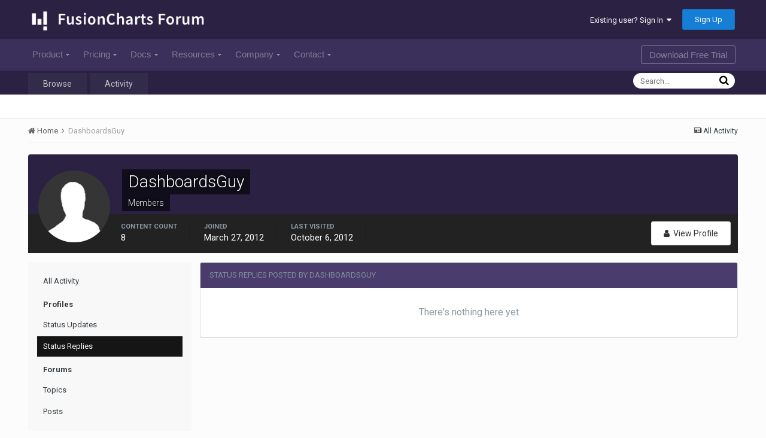

--- FILE ---
content_type: text/css
request_url: https://forum.fusioncharts.com/uploads/css_built_2/125515e1b6f230e3adf3a20c594b0cea_profiles_responsive.css.78d61edac52f199e4e3805b370e0e3a2.css?v=99abf37624
body_size: 294
content:
 @media screen and (max-width:979px){#elUserReputation .ipsDataList .ipsDataItem_generic, #elUserReputation .ipsDataList .ipsDataItem_main{display:table-cell;}#elProfileHeader .ipsColumn_narrow{width:70px;}#elProfileHeader .ipsUserPhoto_xlarge img{width:70px;height:70px;}#elProfileStats{padding-left:20px;padding-right:20px;}#elProfilePhoto [data-action="editPhoto"]{bottom:10px;}}@media screen and (max-width:767px){html[dir="ltr"] .cSearchActivity .ipsDataItem_main{margin-left:0;}html[dir="rtl"] .cSearchActivity .ipsDataItem_main{margin-right:0;}html[dir="ltr"] .cSearchActivity .cSearchActivity_info{border-left:0;padding-left:0;margin-left:0;}html[dir="rtl"] .cSearchActivity .cSearchActivity_info{border-right:0;padding-right:0;margin-right:0;}#elProfileHeader{padding-bottom:15px;}#elProfileHeader, #elProfileHeader.cProfileHeaderMinimal{padding-top:10px !important;height:auto !important;}#elProfileHeader .ipsColumn{padding:0;margin:0;}#elProfileHeader .ipsColumn_narrow{width:100%;margin-bottom:5px;}#elProfileHeader .ipsUserPhoto{width:60px;height:60px;display:block;margin:0 auto;}#elProfileHeader .ipsUserPhoto > img{width:60px;height:60px;}#elProfileHeader h1{font-size:24px;line-height:1.2;margin-bottom:5px;}#elProfileHeader .cProfileHeader_name span{font-size:14px;}#elProfileHeader .cProfileHeader_history{float:none;font-size:14px;vertical-align:text-top;}#elProfilePhoto [data-action="editPhoto"]{top:0;bottom:auto;}.cProfileHeader_name{float:none;text-align:center;}#elProfileStats{height:auto;padding-left:12px;}html[dir="ltr"] #elProfileStats{padding-left:12px;}html[dir="rtl"] #elProfileStats{padding-right:12px;}#elProfileStats.cProfileHeaderContent{display:none;}#elProfileStats > ul > li{display:block;margin-bottom:10px;}#elProfileStats > ul:last-child > li{border:0;}.ipsStream{margin-top:10px;}#elProfileActivityOverview .ipsStreamItem, #elUserContent .ipsStreamItem, #elSingleStatusUpdate .ipsStreamItem{padding-left:10px;padding-right:10px;}html[dir] .ipsStream:not( .ipsStream_withTimeline ) .ipsStreamItem_contentType{top:25px;}html[dir="ltr"] .ipsStream:not( .ipsStream_withTimeline ) .ipsStreamItem_contentType{left:34px;}html[dir="rtl"] .ipsStream:not( .ipsStream_withTimeline ) .ipsStreamItem_contentType{right:34px;}}

--- FILE ---
content_type: application/javascript; charset=UTF-8
request_url: https://forum.fusioncharts.com/cdn-cgi/challenge-platform/h/b/scripts/jsd/d251aa49a8a3/main.js?
body_size: 8948
content:
window._cf_chl_opt={AKGCx8:'b'};~function(T7,FG,Fk,Fh,Fi,Fb,FO,Fj,T1,T2){T7=H,function(z,F,TD,T6,T,X){for(TD={z:488,F:442,T:432,X:383,S:556,K:527,U:385,P:336,A:558,J:475,v:577,g:560},T6=H,T=z();!![];)try{if(X=-parseInt(T6(TD.z))/1*(parseInt(T6(TD.F))/2)+parseInt(T6(TD.T))/3*(-parseInt(T6(TD.X))/4)+-parseInt(T6(TD.S))/5+-parseInt(T6(TD.K))/6*(parseInt(T6(TD.U))/7)+-parseInt(T6(TD.P))/8*(parseInt(T6(TD.A))/9)+-parseInt(T6(TD.J))/10+parseInt(T6(TD.v))/11*(parseInt(T6(TD.g))/12),F===X)break;else T.push(T.shift())}catch(S){T.push(T.shift())}}(E,585180),FG=this||self,Fk=FG[T7(368)],Fh=function(Xw,XL,Xn,XB,XP,T8,F,T,X,S){return Xw={z:510,F:539,T:413,X:357,S:351,K:492,U:497,P:478},XL={z:446,F:338,T:503,X:330,S:514,K:434,U:568,P:485,A:389,J:514,v:344,g:468,B:450,n:536,L:446,x:389,R:353,e:436,c:503,m:468,f:490,o:338,Y:388,d:496,l:436,D:573,M:446,G:481,k:410,h:511,i:446},Xn={z:355},XB={z:519,F:453,T:391,X:332,S:450,K:456,U:391,P:561,A:450,J:456,v:499,g:557,B:528,n:446},XP={z:421,F:355,T:351,X:571,S:410,K:408,U:491,P:356,A:408,J:408,v:521,g:346,B:381,n:391,L:434,x:329,R:450,e:391,c:535,m:575,f:568,o:393,Y:450,d:329,l:391,D:347,M:392,G:470,k:446,h:525,i:490,y:450,I:348,C:568,Q:490,V:450,s:392,a:446,Z:406,b:397,N:343,O:449,j:546,W:544,u0:471,u1:440,u2:562,u3:445,u4:479,u5:562,u6:532,u7:405,u8:458,u9:412,uu:412,uE:415,uH:355,uz:373,uF:491,uT:391,uX:450,uS:509,uK:457,uU:551,uP:450,ur:330,uA:391,ut:450,uJ:419,uv:437,ug:338,uB:360,un:450,uL:330,uw:551,ux:450,uR:573},T8=T7,F={'ZXxDA':T8(Xw.z),'BhwaJ':function(K,U){return K==U},'vPkgh':function(K,U){return K-U},'QphiS':function(K,U){return K(U)},'rvLSv':function(K,U){return U&K},'irWlk':T8(Xw.F),'aFwxp':T8(Xw.T),'vANCN':function(K,U,P,A,J){return K(U,P,A,J)},'cDzuj':T8(Xw.X),'NcWSl':T8(Xw.S),'gGqVr':function(K,U){return K!==U},'UsIUS':T8(Xw.K),'Tgwtv':function(K,U){return K<U},'vTNCy':function(K,U){return K-U},'gGpZf':function(K,U){return K>U},'YuiQT':function(K,U){return K<<U},'mLWdB':function(K,U){return K==U},'OpxwX':function(K,U){return K|U},'jJRnF':function(K,U){return K<<U},'JEZxg':function(K,U){return K-U},'bkZfd':function(K,U){return K!==U},'ATqjI':function(K,U){return K>U},'TvlIJ':function(K,U){return U|K},'ZMpDJ':function(K,U){return K-U},'uRaYT':function(K,U){return K(U)},'zWBZG':function(K,U){return K|U},'fWqTq':function(K,U){return U==K},'TgqKO':function(K,U){return K&U},'QEAKd':function(K,U){return K-U},'Qjhgy':function(K,U){return U!==K},'hWZiZ':function(K,U){return U==K},'Jxrrc':function(K,U){return U*K},'sBpoD':function(K,U){return K<U},'sQKKC':function(K,U){return K!=U},'FKOhN':function(K,U){return K<U},'oSybq':function(K,U){return K(U)},'HrpSF':function(K,U){return K>U},'THKwk':function(K,U){return K&U},'NJHAF':function(K,U){return K(U)},'GIAcd':function(K,U){return U==K},'hgblM':function(K,U){return K*U},'muYzn':function(K,U){return K+U},'cblkY':function(K,U){return U==K}},T=String[T8(Xw.U)],X={'h':function(K,XS){return XS={z:516,F:410},K==null?'':X.g(K,6,function(U,T9){return T9=H,F[T9(XS.z)][T9(XS.F)](U)})},'g':function(K,U,P,Tu,A,J,B,L,x,R,o,Y,D,M,G,i,y,I,C,Q,s,Z,N,O,j){if(Tu=T8,A={},A[Tu(XP.z)]=function(V,s){return V<s},J=A,K==null)return'';for(L={},x={},R='',o=2,Y=3,D=2,M=[],G=0,i=0,y=0;y<K[Tu(XP.F)];y+=1)if(Tu(XP.T)===F[Tu(XP.X)]){if(I=K[Tu(XP.S)](y),Object[Tu(XP.K)][Tu(XP.U)][Tu(XP.P)](L,I)||(L[I]=Y++,x[I]=!0),C=R+I,Object[Tu(XP.A)][Tu(XP.U)][Tu(XP.P)](L,C))R=C;else{if(Object[Tu(XP.J)][Tu(XP.U)][Tu(XP.P)](x,R)){if(F[Tu(XP.v)](F[Tu(XP.g)],Tu(XP.B))){if(256>R[Tu(XP.n)](0)){for(B=0;F[Tu(XP.L)](B,D);G<<=1,i==F[Tu(XP.x)](U,1)?(i=0,M[Tu(XP.R)](P(G)),G=0):i++,B++);for(Q=R[Tu(XP.e)](0),B=0;F[Tu(XP.c)](8,B);G=F[Tu(XP.m)](G,1)|F[Tu(XP.f)](Q,1),F[Tu(XP.o)](i,U-1)?(i=0,M[Tu(XP.Y)](P(G)),G=0):i++,Q>>=1,B++);}else{for(Q=1,B=0;B<D;G=Q|G<<1,i==F[Tu(XP.d)](U,1)?(i=0,M[Tu(XP.R)](P(G)),G=0):i++,Q=0,B++);for(Q=R[Tu(XP.l)](0),B=0;16>B;G=F[Tu(XP.D)](F[Tu(XP.M)](G,1),Q&1.93),i==F[Tu(XP.G)](U,1)?(i=0,M[Tu(XP.R)](P(G)),G=0):i++,Q>>=1,B++);}o--,0==o&&(o=Math[Tu(XP.k)](2,D),D++),delete x[R]}else{for(G=0;y<R;y<<=1,F[Tu(XP.h)](I,F[Tu(XP.i)](C,1))?(Q=0,V[Tu(XP.y)](F[Tu(XP.I)](s,G)),Z=0):i++,i++);for(s=N[Tu(XP.l)](0),O=0;8>j;u0=u1<<1|F[Tu(XP.C)](s,1),u2==F[Tu(XP.Q)](u3,1)?(u4=0,u5[Tu(XP.V)](u6(u7)),u8=0):u9++,s>>=1,W++);}}else for(Q=L[R],B=0;B<D;G=F[Tu(XP.D)](F[Tu(XP.s)](G,1),1&Q),i==U-1?(i=0,M[Tu(XP.V)](P(G)),G=0):i++,Q>>=1,B++);R=(o--,0==o&&(o=Math[Tu(XP.a)](2,D),D++),L[C]=Y++,String(I))}}else return Z=U[Tu(XP.Z)](F[Tu(XP.b)]),Z[Tu(XP.N)]=F[Tu(XP.O)],Z[Tu(XP.j)]='-1',P[Tu(XP.W)][Tu(XP.u0)](Z),N=Z[Tu(XP.u1)],O={},O=F[Tu(XP.u2)](A,N,N,'',O),O=J(N,N[Tu(XP.u3)]||N[Tu(XP.u4)],'n.',O),O=F[Tu(XP.u5)](T,N,Z[F[Tu(XP.u6)]],'d.',O),U[Tu(XP.W)][Tu(XP.u7)](Z),j={},j.r=O,j.e=null,j;if(R!==''){if(F[Tu(XP.u8)](Tu(XP.u9),Tu(XP.uu))){for(U[Tu(XP.uE)](),N=0;J[Tu(XP.z)](N,P[Tu(XP.uH)]);A[N]===J[N+1]?T[Tu(XP.uz)](N+1,1):N+=1);return N}else{if(Object[Tu(XP.J)][Tu(XP.uF)][Tu(XP.P)](x,R)){if(F[Tu(XP.c)](256,R[Tu(XP.uT)](0))){for(B=0;B<D;G<<=1,i==U-1?(i=0,M[Tu(XP.uX)](P(G)),G=0):i++,B++);for(Q=R[Tu(XP.e)](0),B=0;F[Tu(XP.uS)](8,B);G=F[Tu(XP.uK)](G<<1.84,1&Q),i==F[Tu(XP.uU)](U,1)?(i=0,M[Tu(XP.uP)](F[Tu(XP.ur)](P,G)),G=0):i++,Q>>=1,B++);}else{for(Q=1,B=0;B<D;G=G<<1|Q,i==U-1?(i=0,M[Tu(XP.uP)](P(G)),G=0):i++,Q=0,B++);for(Q=R[Tu(XP.uA)](0),B=0;16>B;G=G<<1.75|Q&1.88,i==F[Tu(XP.d)](U,1)?(i=0,M[Tu(XP.ut)](P(G)),G=0):i++,Q>>=1,B++);}o--,0==o&&(o=Math[Tu(XP.k)](2,D),D++),delete x[R]}else for(Q=L[R],B=0;B<D;G=F[Tu(XP.uJ)](G<<1.96,Q&1),F[Tu(XP.o)](i,U-1)?(i=0,M[Tu(XP.uX)](F[Tu(XP.I)](P,G)),G=0):i++,Q>>=1,B++);o--,F[Tu(XP.uv)](0,o)&&D++}}for(Q=2,B=0;B<D;G=F[Tu(XP.m)](G,1)|F[Tu(XP.ug)](Q,1),i==F[Tu(XP.uB)](U,1)?(i=0,M[Tu(XP.un)](F[Tu(XP.uL)](P,G)),G=0):i++,Q>>=1,B++);for(;;)if(G<<=1,i==F[Tu(XP.uw)](U,1)){M[Tu(XP.ux)](P(G));break}else i++;return M[Tu(XP.uR)]('')},'j':function(K,TE){return TE=T8,null==K?'':''==K?null:X.i(K[TE(Xn.z)],32768,function(U,TH,P,J){if(TH=TE,P={'vBJRa':function(A,J){return A<J},'ITSTF':function(A,J){return A(J)},'viFWQ':function(A,J){return A==J},'NuujF':function(A,J){return A(J)},'MfCLq':function(A,J){return J|A},'OZwKR':function(A,J){return A<<J}},F[TH(XB.z)](TH(XB.F),TH(XB.F))){if(256>uP[TH(XB.T)](0)){for(EA=0;P[TH(XB.X)](Et,EJ);Eg<<=1,En-1==EB?(EL=0,Ew[TH(XB.S)](P[TH(XB.K)](Ex,ER)),Ee=0):Ec++,Ev++);for(J=Em[TH(XB.U)](0),Ef=0;8>Eo;Ed=J&1|El<<1.97,P[TH(XB.P)](ED,EM-1)?(EG=0,Ek[TH(XB.A)](P[TH(XB.J)](Eh,Ei)),Ey=0):Ep++,J>>=1,EY++);}else{for(J=1,EI=0;EC<EQ;Es=Ea<<1.67|J,Eb-1==EZ?(EN=0,EO[TH(XB.A)](P[TH(XB.v)](Ej,EW)),Eq=0):H0++,J=0,EV++);for(J=H1[TH(XB.U)](0),H2=0;16>H3;H5=P[TH(XB.g)](P[TH(XB.B)](H6,1),1&J),H8-1==H7?(H9=0,Hu[TH(XB.A)](HE(HH)),HF=0):HT++,J>>=1,H4++);}EF--,0==ET&&(EX=ES[TH(XB.n)](2,EK),EU++),delete EP[Er]}else return K[TH(XB.U)](U)})},'i':function(K,U,P,Tz,A,J,B,L,x,R,o,Y,D,M,G,i,I,y){for(Tz=T8,A=[],J=4,B=4,L=3,x=[],Y=P(0),D=U,M=1,R=0;3>R;A[R]=R,R+=1);for(G=0,i=Math[Tz(XL.z)](2,2),o=1;o!=i;y=F[Tz(XL.F)](Y,D),D>>=1,F[Tz(XL.T)](0,D)&&(D=U,Y=F[Tz(XL.X)](P,M++)),G|=F[Tz(XL.S)](F[Tz(XL.K)](0,y)?1:0,o),o<<=1);switch(G){case 0:for(G=0,i=Math[Tz(XL.z)](2,8),o=1;i!=o;y=F[Tz(XL.U)](Y,D),D>>=1,0==D&&(D=U,Y=P(M++)),G|=F[Tz(XL.S)](F[Tz(XL.P)](0,y)?1:0,o),o<<=1);I=T(G);break;case 1:for(G=0,i=Math[Tz(XL.z)](2,16),o=1;F[Tz(XL.A)](o,i);y=Y&D,D>>=1,0==D&&(D=U,Y=F[Tz(XL.X)](P,M++)),G|=F[Tz(XL.J)](F[Tz(XL.v)](0,y)?1:0,o),o<<=1);I=F[Tz(XL.g)](T,G);break;case 2:return''}for(R=A[3]=I,x[Tz(XL.B)](I);;){if(F[Tz(XL.n)](M,K))return'';for(G=0,i=Math[Tz(XL.L)](2,L),o=1;F[Tz(XL.x)](o,i);y=F[Tz(XL.R)](Y,D),D>>=1,D==0&&(D=U,Y=F[Tz(XL.e)](P,M++)),G|=F[Tz(XL.S)](0<y?1:0,o),o<<=1);switch(I=G){case 0:for(G=0,i=Math[Tz(XL.L)](2,8),o=1;F[Tz(XL.A)](o,i);y=Y&D,D>>=1,F[Tz(XL.c)](0,D)&&(D=U,Y=F[Tz(XL.X)](P,M++)),G|=(0<y?1:0)*o,o<<=1);A[B++]=F[Tz(XL.m)](T,G),I=F[Tz(XL.f)](B,1),J--;break;case 1:for(G=0,i=Math[Tz(XL.L)](2,16),o=1;i!=o;y=F[Tz(XL.o)](Y,D),D>>=1,F[Tz(XL.Y)](0,D)&&(D=U,Y=F[Tz(XL.e)](P,M++)),G|=F[Tz(XL.d)](0<y?1:0,o),o<<=1);A[B++]=F[Tz(XL.l)](T,G),I=B-1,J--;break;case 2:return x[Tz(XL.D)]('')}if(J==0&&(J=Math[Tz(XL.M)](2,L),L++),A[I])I=A[I];else if(B===I)I=F[Tz(XL.G)](R,R[Tz(XL.k)](0));else return null;x[Tz(XL.B)](I),A[B++]=R+I[Tz(XL.k)](0),J--,R=I,F[Tz(XL.h)](0,J)&&(J=Math[Tz(XL.i)](2,L),L++)}}},S={},S[T8(Xw.P)]=X.h,S}(),Fi=null,Fb=FZ(),FO={},FO[T7(567)]='o',FO[T7(524)]='s',FO[T7(545)]='u',FO[T7(428)]='z',FO[T7(334)]='n',FO[T7(340)]='I',FO[T7(547)]='b',Fj=FO,FG[T7(533)]=function(z,F,T,X,Sn,SB,Sg,Tx,S,U,P,A,J,g,B,x,R,o){if(Sn={z:559,F:447,T:387,X:362,S:354,K:549,U:354,P:363,A:526,J:566,v:363,g:566,B:375,n:480,L:355,x:570,R:426,e:402,c:529,m:518,f:426,o:386},SB={z:417,F:564,T:549,X:451,S:463,K:415,U:498,P:355,A:447,J:400,v:373},Sg={z:564,F:460,T:424,X:408,S:491,K:356,U:450},Tx=T7,S={'evHxP':function(L,R){return L!==R},'VnAcY':Tx(Sn.z),'zxuTO':function(L,R){return L<R},'juirj':function(L,R){return L===R},'qNIBC':function(L,R){return L+R},'cPKqk':function(L,x){return L(x)},'qIwhL':function(L,R){return L+R},'uOCWi':function(L,x){return L(x)},'yRjac':function(L,R){return L+R}},null===F||S[Tx(Sn.F)](void 0,F))return X;for(U=S[Tx(Sn.T)](T0,F),z[Tx(Sn.X)][Tx(Sn.S)]&&(U=U[Tx(Sn.K)](z[Tx(Sn.X)][Tx(Sn.U)](F))),U=z[Tx(Sn.P)][Tx(Sn.A)]&&z[Tx(Sn.J)]?z[Tx(Sn.v)][Tx(Sn.A)](new z[(Tx(Sn.g))](U)):function(L,Te,o,x){if(Te=Tx,S[Te(SB.z)]!==S[Te(SB.z)]){for(o=[];S[Te(SB.F)](null,U);o=o[Te(SB.T)](P[Te(SB.X)](A)),J=B[Te(SB.S)](x));return o}else{for(L[Te(SB.K)](),x=0;S[Te(SB.U)](x,L[Te(SB.P)]);S[Te(SB.A)](L[x],L[S[Te(SB.J)](x,1)])?L[Te(SB.v)](x+1,1):x+=1);return L}}(U),P='nAsAaAb'.split('A'),P=P[Tx(Sn.B)][Tx(Sn.n)](P),A=0;A<U[Tx(Sn.L)];J=U[A],g=Fq(z,F,J),P(g)?Tx(Sn.x)===Tx(Sn.x)?(B='s'===g&&!z[Tx(Sn.R)](F[J]),Tx(Sn.e)===S[Tx(Sn.c)](T,J)?K(T+J,g):B||K(T+J,F[J])):(x=R[U],R=T(R,K,x),S[Tx(Sn.m)](o,R))?(o='s'===R&&!I[Tx(Sn.f)](C[x]),Tx(Sn.e)===S[Tx(Sn.o)](Q,x)?V(s+x,R):o||F(Z+x,z[x])):i(y+x,R):K(T+J,g),A++);return X;function K(L,x,TR){TR=Tx,S[TR(Sg.z)](TR(Sg.F),TR(Sg.T))?(Object[TR(Sg.X)][TR(Sg.S)][TR(Sg.K)](X,x)||(X[x]=[]),X[x][TR(Sg.U)](L)):X=S[K]}},T1=T7(504)[T7(465)](';'),T2=T1[T7(375)][T7(480)](T1),FG[T7(439)]=function(z,F,Sc,Se,Tc,T,X,S,K,U){for(Sc={z:451,F:355,T:550,X:355,S:542,K:435,U:448,P:450,A:359,J:563},Se={z:359},Tc=T7,T={'SpSQn':function(P,A){return P+A},'XhHcS':function(P,A){return P<A},'ryJtV':function(P,A){return P===A},'kNkHU':function(P,A){return P(A)}},X=Object[Tc(Sc.z)](F),S=0;S<X[Tc(Sc.F)];S++)if(K=X[S],K==='f'&&(K='N'),z[K]){for(U=0;T[Tc(Sc.T)](U,F[X[S]][Tc(Sc.X)]);T[Tc(Sc.S)](-1,z[K][Tc(Sc.K)](F[X[S]][U]))&&(T[Tc(Sc.U)](T2,F[X[S]][U])||z[K][Tc(Sc.P)](T[Tc(Sc.A)]('o.',F[X[S]][U]))),U++);}else z[K]=F[X[S]][Tc(Sc.J)](function(P,Tm){return Tm=Tc,T[Tm(Se.z)]('o.',P)})},T4();function T3(Sf,Tf,T,X,S,K,U,P){T=(Sf={z:479,F:357,T:406,X:539,S:343,K:413,U:546,P:544,A:471,J:440,v:445,g:371,B:569,n:384,L:405,x:576,R:510,e:410},Tf=T7,{'mzWxH':Tf(Sf.z),'JsZHl':function(A,J,v,g,B){return A(J,v,g,B)},'IRKmL':Tf(Sf.F)});try{return X=Fk[Tf(Sf.T)](Tf(Sf.X)),X[Tf(Sf.S)]=Tf(Sf.K),X[Tf(Sf.U)]='-1',Fk[Tf(Sf.P)][Tf(Sf.A)](X),S=X[Tf(Sf.J)],K={},K=pRIb1(S,S,'',K),K=pRIb1(S,S[Tf(Sf.v)]||S[T[Tf(Sf.g)]],'n.',K),K=T[Tf(Sf.B)](pRIb1,S,X[T[Tf(Sf.n)]],'d.',K),Fk[Tf(Sf.P)][Tf(Sf.L)](X),U={},U.r=K,U.e=null,U}catch(A){return Tf(Sf.x)!==Tf(Sf.x)?Tf(Sf.R)[Tf(Sf.e)](P):(P={},P.r={},P.e=A,P)}}function Fs(XN,Tr,z,F,T,X,K){if(XN={z:523,F:501,T:513,X:394,S:461,K:461,U:377,P:489,A:454},Tr=T7,z={'kINEt':function(S,K){return S===K},'nHWmf':function(S,K,U){return S(K,U)},'SMvwW':function(S,K){return S*K},'VPNVc':function(S,K){return S/K},'SUlJn':function(S,K){return S-K}},F=3600,T=FV(),X=Math[Tr(XN.z)](z[Tr(XN.F)](Date[Tr(XN.T)](),1e3)),z[Tr(XN.X)](X,T)>F){if(Tr(XN.S)===Tr(XN.K))return![];else{if(K=P(),z[Tr(XN.U)](K,null))return;g=(A&&L(x),z[Tr(XN.P)](B,function(){K()},z[Tr(XN.A)](K,1e3)))}}return!![]}function FZ(S5,Tg){return S5={z:531,F:531},Tg=T7,crypto&&crypto[Tg(S5.z)]?crypto[Tg(S5.F)]():''}function Fq(F,T,X,SX,TL,S,K,U,P){K=(SX={z:425,F:543,T:438,X:407,S:342,K:543,U:567,P:438,A:574,J:363,v:459,g:438},TL=T7,S={},S[TL(SX.z)]=function(A,J){return A==J},S[TL(SX.F)]=function(A,J){return J===A},S[TL(SX.T)]=function(A,J){return J==A},S[TL(SX.X)]=TL(SX.S),S);try{U=T[X]}catch(A){return'i'}if(K[TL(SX.z)](null,U))return K[TL(SX.K)](void 0,U)?'u':'x';if(TL(SX.U)==typeof U)try{if(K[TL(SX.P)](K[TL(SX.X)],typeof U[TL(SX.A)]))return U[TL(SX.A)](function(){}),'p'}catch(J){}return F[TL(SX.J)][TL(SX.v)](U)?'a':U===F[TL(SX.J)]?'D':!0===U?'T':U===!1?'F':(P=typeof U,K[TL(SX.g)](K[TL(SX.X)],P)?FW(F,U)?'N':'f':Fj[P]||'?')}function FN(S,K,S8,TB,U,P,A,J,v,g,B,n,L,x,R,c){if(S8={z:540,F:553,T:555,X:331,S:467,K:465,U:339,P:367,A:404,J:423,v:484,g:552,B:349,n:416,L:572,x:579,R:478,e:337,c:452,m:380,f:390,o:430,Y:376,d:367,l:376,D:483,M:483,G:517,k:429,h:466,i:486,y:398},TB=T7,U={},U[TB(S8.z)]=TB(S8.F),U[TB(S8.T)]=function(m,f){return m+f},P=U,!FQ(0))return![];J=(A={},A[TB(S8.X)]=S,A[TB(S8.S)]=K,A);try{for(v=P[TB(S8.z)][TB(S8.K)]('|'),g=0;!![];){switch(v[g++]){case'0':B=P[TB(S8.T)](TB(S8.U)+FG[TB(S8.P)][TB(S8.A)]+TB(S8.J)+c.r,TB(S8.v));continue;case'1':n={},n[TB(S8.g)]=J,n[TB(S8.B)]=R,n[TB(S8.n)]=TB(S8.L),L[TB(S8.x)](Fh[TB(S8.R)](n));continue;case'2':L[TB(S8.e)](TB(S8.c),B);continue;case'3':L[TB(S8.m)]=2500;continue;case'4':L=new FG[(TB(S8.f))]();continue;case'5':R=(x={},x[TB(S8.o)]=FG[TB(S8.P)][TB(S8.o)],x[TB(S8.Y)]=FG[TB(S8.d)][TB(S8.l)],x[TB(S8.D)]=FG[TB(S8.d)][TB(S8.M)],x[TB(S8.G)]=FG[TB(S8.P)][TB(S8.k)],x[TB(S8.h)]=Fb,x);continue;case'6':c=FG[TB(S8.i)];continue;case'7':L[TB(S8.y)]=function(){};continue}break}}catch(m){}}function T5(X,S,Sh,Tl,K,U,P,A){if(Sh={z:378,F:420,T:500,X:502,S:433,K:366,U:500,P:416,A:418,J:520,v:554,g:365,B:341,n:520,L:554,x:495,R:473},Tl=T7,K={},K[Tl(Sh.z)]=Tl(Sh.F),K[Tl(Sh.T)]=function(J,v){return v!==J},K[Tl(Sh.X)]=Tl(Sh.S),U=K,!X[Tl(Sh.K)])return;if(S===U[Tl(Sh.z)]){if(U[Tl(Sh.U)](U[Tl(Sh.X)],Tl(Sh.S)))return;else P={},P[Tl(Sh.P)]=Tl(Sh.A),P[Tl(Sh.J)]=X.r,P[Tl(Sh.v)]=U[Tl(Sh.z)],FG[Tl(Sh.g)][Tl(Sh.B)](P,'*')}else A={},A[Tl(Sh.P)]=Tl(Sh.A),A[Tl(Sh.n)]=X.r,A[Tl(Sh.L)]=Tl(Sh.x),A[Tl(Sh.R)]=S,FG[Tl(Sh.g)][Tl(Sh.B)](A,'*')}function T0(z,SS,Tw,F){for(SS={z:549,F:451,T:463},Tw=T7,F=[];null!==z;F=F[Tw(SS.z)](Object[Tw(SS.F)](z)),z=Object[Tw(SS.T)](z));return F}function FW(F,T,SE,Tn,X,S){return SE={z:512,F:464,T:506,X:369,S:508,K:464,U:508,P:408,A:444,J:356,v:435,g:506},Tn=T7,X={},X[Tn(SE.z)]=function(K,U){return K instanceof U},X[Tn(SE.F)]=function(K,U){return K<U},X[Tn(SE.T)]=Tn(SE.X),S=X,S[Tn(SE.z)](T,F[Tn(SE.S)])&&S[Tn(SE.K)](0,F[Tn(SE.U)][Tn(SE.P)][Tn(SE.A)][Tn(SE.J)](T)[Tn(SE.v)](S[Tn(SE.g)]))}function Fa(z,F,S4,S3,S2,S1,TA,T,X,S,K){S4={z:380,F:452,T:339,X:522,S:486,K:538,U:367,P:390,A:337,J:364,v:427,g:493,B:335,n:404,L:361,x:366,R:380,e:398,c:530,m:345,f:441,o:422,Y:441,d:422,l:366,D:579,M:478,G:487},S3={z:396},S2={z:578,F:455,T:370,X:420,S:427,K:443},S1={z:472,F:352},TA=T7,T={'mEEoZ':function(U,P){return U(P)},'pmbfw':TA(S4.z),'ChxPA':function(U,P){return U<P},'UMiDe':function(U,P){return U(P)},'QzMba':function(U,P){return U+P},'faADj':TA(S4.F),'SxfFY':function(U,P){return U+P},'DMLme':TA(S4.T),'PYnsM':TA(S4.X)},X=FG[TA(S4.S)],console[TA(S4.K)](FG[TA(S4.U)]),S=new FG[(TA(S4.P))](),S[TA(S4.A)](T[TA(S4.J)],T[TA(S4.v)](T[TA(S4.g)](T[TA(S4.B)],FG[TA(S4.U)][TA(S4.n)])+T[TA(S4.L)],X.r)),X[TA(S4.x)]&&(S[TA(S4.R)]=5e3,S[TA(S4.e)]=function(Tt){Tt=TA,T[Tt(S1.z)](F,T[Tt(S1.F)])}),S[TA(S4.c)]=function(TJ){TJ=TA,S[TJ(S2.z)]>=200&&T[TJ(S2.F)](S[TJ(S2.z)],300)?T[TJ(S2.T)](F,TJ(S2.X)):F(T[TJ(S2.S)](TJ(S2.K),S[TJ(S2.z)]))},S[TA(S4.m)]=function(Tv){Tv=TA,F(Tv(S3.z))},K={'t':FV(),'lhr':Fk[TA(S4.f)]&&Fk[TA(S4.f)][TA(S4.o)]?Fk[TA(S4.Y)][TA(S4.d)]:'','api':X[TA(S4.l)]?!![]:![],'c':FI(),'payload':z},S[TA(S4.D)](Fh[TA(S4.M)](JSON[TA(S4.G)](K)))}function T4(SG,SM,Sd,To,z,F,T,X,S){if(SG={z:486,F:462,T:541,X:382,S:401,K:409,U:414,P:414},SM={z:462,F:541,T:414},Sd={z:515,F:515,T:451,X:355,S:435,K:450,U:563},To=T7,z={'PqHhk':function(K){return K()}},F=FG[To(SG.z)],!F)return;if(!Fs())return;(T=![],X=function(){if(!T){if(T=!![],!Fs())return;Fy(function(K,TY,P,A,J,v){if(TY=H,TY(Sd.z)!==TY(Sd.F)){for(P=B[TY(Sd.T)](n),A=0;A<P[TY(Sd.X)];A++)if(J=P[A],J==='f'&&(J='N'),l[J]){for(v=0;v<D[P[A]][TY(Sd.X)];-1===M[J][TY(Sd.S)](G[P[A]][v])&&(k(h[P[A]][v])||i[J][TY(Sd.K)]('o.'+y[P[A]][v])),v++);}else I[J]=C[P[A]][TY(Sd.U)](function(b){return'o.'+b})}else T5(F,K)})}},Fk[To(SG.F)]!==To(SG.T))?z[To(SG.X)](X):FG[To(SG.S)]?Fk[To(SG.S)](To(SG.K),X):(S=Fk[To(SG.U)]||function(){},Fk[To(SG.P)]=function(Td){Td=To,S(),Fk[Td(SM.z)]!==Td(SM.F)&&(Fk[Td(SM.T)]=S,X())})}function FQ(z,Xp,TU){return Xp={z:580},TU=T7,Math[TU(Xp.z)]()<z}function FC(Xy,TK,z,F,S,K,J,v,g){if(Xy={z:541,F:372,T:350,X:469,S:379,K:507,U:462,P:482,A:414,J:565,v:395,g:333,B:465,n:523,L:513,x:403,R:431,e:399},TK=T7,z={'HeMXd':TK(Xy.z),'thlet':function(T){return T()},'XPcZU':TK(Xy.F),'QZHyt':TK(Xy.T),'brJdg':function(T,X){return T(X)},'NoOFm':function(T,X,S){return T(X,S)},'OCvnx':function(T,X){return X*T}},F=z[TK(Xy.X)](Fp),null===F){if(TK(Xy.S)!==z[TK(Xy.K)])return;else K(),U[TK(Xy.U)]!==z[TK(Xy.P)]&&(v[TK(Xy.A)]=g,z[TK(Xy.X)](B))}if(Fi){if(TK(Xy.J)===z[TK(Xy.v)]){for(S=TK(Xy.g)[TK(Xy.B)]('|'),K=0;!![];){switch(S[K++]){case'0':J=X();continue;case'1':return!![];case'2':v=S[TK(Xy.n)](K[TK(Xy.L)]()/1e3);continue;case'3':g=3600;continue;case'4':if(v-J>g)return![];continue}break}}else z[TK(Xy.x)](clearTimeout,Fi)}Fi=z[TK(Xy.R)](setTimeout,function(){Fy()},z[TK(Xy.e)](F,1e3))}function H(u,z,F,T){return u=u-329,F=E(),T=F[u],T}function FV(XC,TP,z,F){return XC={z:486,F:523,T:374},TP=T7,z={'oyfoT':function(T,X){return T(X)}},F=FG[TP(XC.z)],Math[TP(XC.F)](+z[TP(XC.T)](atob,F.t))}function Fy(z,Xf,Xm,TF,F,T){Xf={z:342,F:537,T:358,X:411,S:548},Xm={z:494,F:474},TF=T7,F={'JJlAG':TF(Xf.z),'cAyrL':function(X){return X()},'nudWX':function(X){return X()},'FIRgv':function(X,S,K){return X(S,K)},'MgdaD':function(X,S,K){return X(S,K)}},T=F[TF(Xf.F)](T3),F[TF(Xf.T)](Fa,T.r,function(X,TT){TT=TF,typeof z===F[TT(Xm.z)]&&z(X),F[TT(Xm.F)](FC)}),T.e&&F[TF(Xf.X)](FN,TF(Xf.S),T.e)}function Fp(Xd,TX,F,T,X,S,K,U){for(Xd={z:477,F:505,T:534,X:465,S:477,K:334,U:505,P:486},TX=T7,F={},F[TX(Xd.z)]=function(P,A){return A!==P},F[TX(Xd.F)]=function(P,A){return P<A},T=F,X=TX(Xd.T)[TX(Xd.X)]('|'),S=0;!![];){switch(X[S++]){case'0':if(T[TX(Xd.S)](typeof K,TX(Xd.K))||T[TX(Xd.U)](K,30))return null;continue;case'1':if(!U)return null;continue;case'2':return K;case'3':K=U.i;continue;case'4':U=FG[TX(Xd.P)];continue}break}}function E(Si){return Si='addEventListener,d.cookie,brJdg,AKGCx8,removeChild,createElement,MYfcP,prototype,DOMContentLoaded,charAt,MgdaD,iGOcd,display: none,onreadystatechange,sort,source,VnAcY,cloudflare-invisible,zWBZG,success,HnIcf,href,/b/ov1/0.5641631467095677:1769764833:E76aitjFU_hQJMBVr_l2PE_5yLE0QpkysRcZaPbQ9jw/,MHNfA,hTljb,isNaN,QzMba,symbol,aUjz8,CnwA5,NoOFm,288795MWZZsA,zegCK,Tgwtv,indexOf,NJHAF,fWqTq,YhLQY,rxvNi8,contentWindow,location,2fOiRMM,http-code:,toString,clientInformation,pow,juirj,kNkHU,aFwxp,push,keys,POST,kAQqb,SMvwW,ChxPA,ITSTF,TvlIJ,bkZfd,isArray,DdYvL,QLDkk,readyState,getPrototypeOf,iGJXC,split,JBxy9,TYlZ6,oSybq,thlet,JEZxg,appendChild,mEEoZ,detail,cAyrL,3007680rdujYL,nYNvi,YXSnQ,tNWRmu,navigator,bind,muYzn,HeMXd,LRmiB4,/invisible/jsd,sBpoD,__CF$cv$params,stringify,636691leiQcP,nHWmf,vPkgh,hasOwnProperty,aXYIu,SxfFY,JJlAG,error,hgblM,fromCharCode,zxuTO,NuujF,qnLwm,VPNVc,FOLgv,hWZiZ,_cf_chl_opt;JJgc4;PJAn2;kJOnV9;IWJi4;OHeaY1;DqMg0;FKmRv9;LpvFx1;cAdz2;PqBHf2;nFZCC5;ddwW5;pRIb1;rxvNi8;RrrrA2;erHi9,HHPzE,FozTg,XPcZU,Function,ATqjI,pzdCnASByc2EvMlZ+fGPLOrtYiTgR$qkK5XoHDV-h39UjFseu7JWb0m4xQa1N6Iw8,cblkY,inxDG,now,Jxrrc,oEgbE,ZXxDA,pkLOA2,cPKqk,Qjhgy,sid,gGqVr,/jsd/oneshot/d251aa49a8a3/0.5641631467095677:1769764833:E76aitjFU_hQJMBVr_l2PE_5yLE0QpkysRcZaPbQ9jw/,floor,string,BhwaJ,from,566274uwbCDR,OZwKR,yRjac,onload,randomUUID,cDzuj,pRIb1,4|1|3|0|2,gGpZf,HrpSF,nudWX,log,iframe,PcdAf,loading,ryJtV,LwfLX,body,undefined,tabIndex,boolean,error on cf_chl_props,concat,XhHcS,ZMpDJ,errorInfoObject,6|0|4|2|3|7|5|1,event,zewdQ,3562135bFoLTh,MfCLq,927qhskri,OCsbe,180WaQlyn,viFWQ,vANCN,map,evHxP,NYBZM,Set,object,rvLSv,JsZHl,dfgsv,NcWSl,jsd,join,catch,YuiQT,dbeMl,2800853fdKptl,status,send,random,vTNCy,uRaYT,AdeF3,vBJRa,3|0|2|4|1,number,DMLme,71152gjKWca,open,TgqKO,/cdn-cgi/challenge-platform/h/,bigint,postMessage,function,style,FKOhN,onerror,UsIUS,OpxwX,QphiS,chctx,WdoIO,mXIjY,pmbfw,THKwk,getOwnPropertyNames,length,call,contentDocument,FIRgv,SpSQn,QEAKd,PYnsM,Object,Array,faADj,parent,api,_cf_chl_opt,document,[native code],UMiDe,mzWxH,zhSET,splice,oyfoT,includes,SSTpq3,kINEt,RWIkU,bNVUO,timeout,PnOmz,PqHhk,16PcCwYf,IRKmL,21fBKFbs,qIwhL,uOCWi,GIAcd,sQKKC,XMLHttpRequest,charCodeAt,jJRnF,mLWdB,SUlJn,QZHyt,xhr-error,irWlk,ontimeout,OCvnx,qNIBC'.split(','),E=function(){return Si},E()}function FI(XD,TS,z){return XD={z:476},TS=T7,z={'nYNvi':function(F){return F()}},z[TS(XD.z)](Fp)!==null}}()